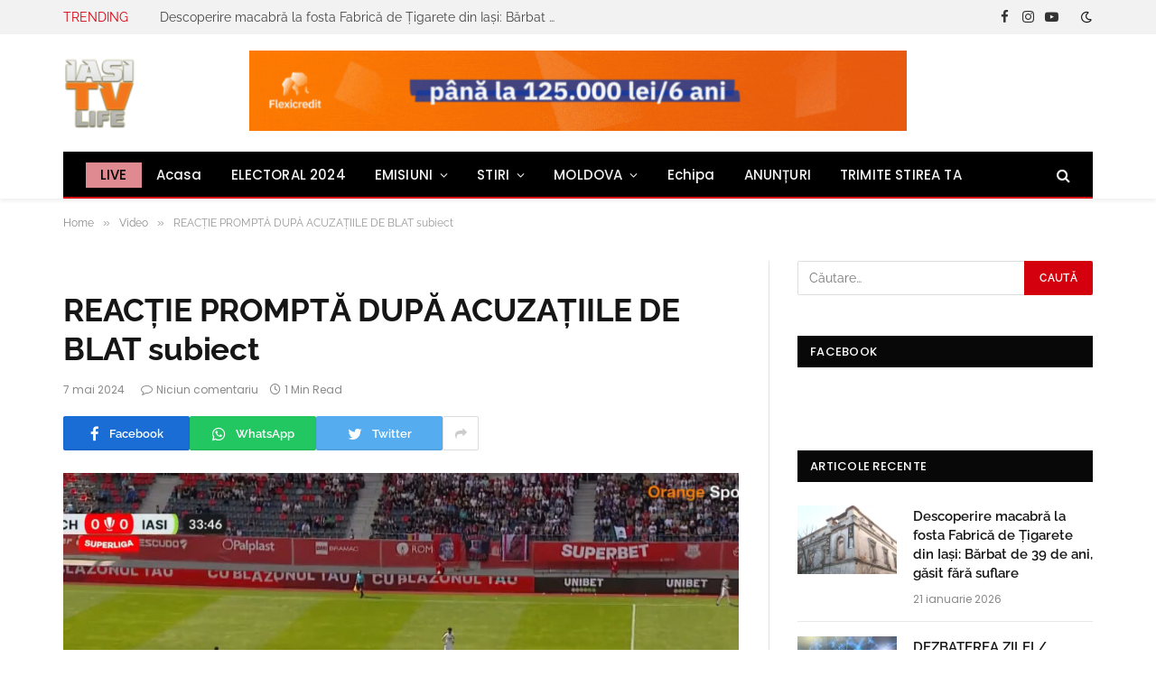

--- FILE ---
content_type: application/x-javascript
request_url: https://iasitvlife.ro/wp-content/cache/debloat/js/61d7aec5b56e4b158730764c291e435d.js
body_size: -192
content:
(function($){'use strict';document.addEventListener('DOMContentLoaded',function(){(function(d,s,id){let ays_fb_language,js,fjs=d.getElementsByTagName(s)[0];if(ays_fb_language==null){ays_fb_language='en_US'}
if(d.getElementById(id))return;js=d.createElement(s);js.id=id;js.src='https://connect.facebook.net/'+ays_fb_language.lang+'/sdk.js#xfbml=1&version=v3.0&appId=1204514392893219&autoLogAppEvents=1';fjs.parentNode.insertBefore(js,fjs)}(document,'script','facebook-jssdk'))},!1)})(jQuery)